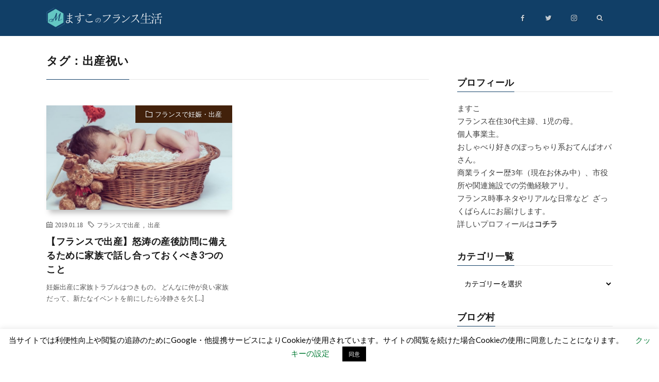

--- FILE ---
content_type: text/plain
request_url: https://www.google-analytics.com/j/collect?v=1&_v=j102&a=1458041471&t=pageview&_s=1&dl=https%3A%2F%2Ffrancemasuko.com%2Ftag%2F%25E5%2587%25BA%25E7%2594%25A3%25E7%25A5%259D%25E3%2581%2584%2F&ul=en-us%40posix&dt=%E5%87%BA%E7%94%A3%E7%A5%9D%E3%81%84%20%7C%20%E3%81%BE%E3%81%99%E3%81%93%E3%81%AE%E3%83%95%E3%83%A9%E3%83%B3%E3%82%B9%E7%94%9F%E6%B4%BB&sr=1280x720&vp=1280x720&_u=IEBAAEABAAAAACAAI~&jid=1432801032&gjid=1701541837&cid=1711537134.1769898073&tid=UA-72563151-2&_gid=252419984.1769898073&_r=1&_slc=1&z=445563079
body_size: -451
content:
2,cG-50Q43NPVBD